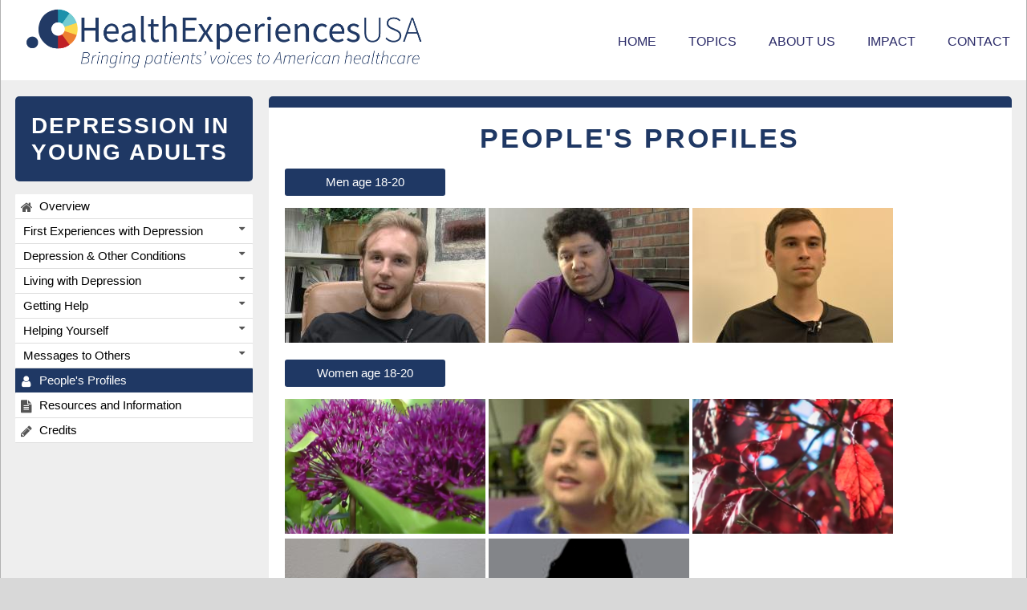

--- FILE ---
content_type: text/html; charset=utf-8
request_url: https://www.healthexperiencesusa.org/Depression-in-Young-Adults/profiles
body_size: 3553
content:
<!doctype html>
<html>
  <head>
    <meta name="viewport" content="width=device-width, initial-scale=1">
    <meta http-equiv="X-UA-Compatible" content="IE=edge">
    <title>Depression in Young Adults - People's Profiles</title>
<meta http-equiv='content-type' content='text/html; charset=utf-8' />
<meta name='keywords' content=""/>
<meta name='description' content=""/>

<meta property='og:type' content='website'>
<meta property='og:url' content='https://www.healthexperiencesusa.org/Depression-in-Young-Adults/profiles'>
<meta property='og:title' content='Depression in Young Adults - People's Profiles'>
<meta property='og:description' content=''>
  <script>window.siteRoot = '';window.uploadDir = '/uploads/';window.mediaDir = window.uploadDir + 'media/';</script><!-- Google Analytics -->
<script async src='https://www.googletagmanager.com/gtag/js?id=UA-81871975-1'></script>
<script>
  window.dataLayer = window.dataLayer || [];
  function gtag(){dataLayer.push(arguments);}
  gtag('js', new Date());  gtag('config', 'UA-81871975-1');
</script>
<!-- End Google Analytics -->
    <script src='https://www.google.com/recaptcha/api.js'></script>    <link href="https://fonts.googleapis.com/css?family=Raleway:400:500:600:800" rel="stylesheet">
    <link href="/css/normalize.css" rel="stylesheet">
    <link href="/css/slick.css" rel="stylesheet">
    <link href="/css/slick-theme.css" rel="stylesheet">
    <link href="/css/healthexp.css?v=14065445" rel="stylesheet">
    <link href="/css/resmenu.css?v=14065445" rel="stylesheet">
		<script src="https://use.fontawesome.com/c0e98ae4d4.js"></script>
    <script src="/js/jquery.min.js?v=14065445"></script>
    <script src="/js/slick.min.js?v=14065445"></script>
    <script src="/js/menu.js?v=14065445"></script>
    <script src="/js/customjq.js?v=14065445"></script>
  </head>
<body>
<div className='innerPage'>
    <header>
  <div class='logo'>
    <a href='/'><img src='/img/HealthExUSA-Logo-with-Tagline.png' /></a>
  </div>
  <nav class='cssmenu mainmenu'>
    <div class='menubutton'></div>
    <ul class='sm0'>
<li><a href='/home'><span class='sm0i'>home</span></a></li>
<li><a href='/Modules'><span class='sm0i'>Topics</span></a>
<table><tr><td><ul class='sm1'>
<li><a href='/Modules'><span class='sm1i'>Modules</span></a></li>
<li><a href='/Catalystfilms'><span class='sm1i'>Catalyst films</span></a>
<table><tr><td><ul class='sm2'>
<li><a href='/Overview---Films'><span class='sm2i'>Overview</span></a></li>
<li><a href='/Cancer-Care-Partners'><span class='sm2i'>Cancer Care Partners</span></a></li>
<li><a href='/COVID-19-Pandemic-Healthcare-Workers'><span class='sm2i'>COVID-19 Pandemic Healthcare Workers</span></a></li>
<li><a href='/Long-COVID'><span class='sm2i'>Long COVID</span></a></li>
<li><a href='/Medication-for-Opioid-Use-Disorder'><span class='sm2i'>Medication for Opioid Use Disorder</span></a></li>
<li><a href='/Smoking-and-Cancer'><span class='sm2i'>Smoking and Cancer</span></a></li>
<li><a href='/YOUNG-ADULTS-EXPERIENCES-WITH-DEPRESSION'><span class='sm2i'>Young adults’ experiences with depression</span></a></li>
</ul></td></tr></table></li>
<li><a href='/Pilots'><span class='sm1i'>Pilots</span></a>
<table><tr><td><ul class='sm2'>
<li><a href='/Precision-Medicine'><span class='sm2i'>Precision Medicine</span></a></li>
</ul></td></tr></table></li>
</ul></td></tr></table></li>
<li><a href='/COMMITTIEES'><span class='sm0i'>about us</span></a>
<table><tr><td><ul class='sm1'>
<li><a href='/COMMITTIEES'><span class='sm1i'>WHO WE ARE</span></a>
<table><tr><td><ul class='sm2'>
<li><a href='/COMMITTIEES'><span class='sm2i'>COMMITTEES</span></a></li>
<li><a href='/What-We-Do'><span class='sm2i'>WHAT WE DO</span></a></li>
<li><a href='/METHODOLOGY'><span class='sm2i'>OUR METHODS</span></a></li>
<li><a href='/TRAININGS'><span class='sm2i'>TRAININGS</span></a></li>
<li><a href='/INTERNATIONAL-COLLABORATION'><span class='sm2i'>INTERNATIONAL COLLABORATION</span></a></li>
</ul></td></tr></table></li>
<li><a href='/What-We-Do'><span class='sm1i'>WHAT WE DO</span></a></li>
<li><a href='/METHODOLOGY'><span class='sm1i'>OUR METHODS</span></a></li>
</ul></td></tr></table></li>
<li><a href='/PRESENTATIONS-AND-PUBLICATIONS'><span class='sm0i'>Impact</span></a>
<table><tr><td><ul class='sm1'>
<li><a href='/PRESENTATIONS-AND-PUBLICATIONS'><span class='sm1i'>Presentations and publications</span></a></li>
<li><a href='/Training'><span class='sm1i'>Training</span></a></li>
</ul></td></tr></table></li>
<li><a href='/Contact'><span class='sm0i'>Contact</span></a></li>
</ul>  </nav>
</header>
    <div class='innerMain'>
      <div class='maxw fbox'>
        <div class='leftblock'>
          <div class="sidemenu tmenu">
            <div class='menubutton'></div><h2>Depression in Young Adults</h2>
<ul class='sm0'><li class='overview'><a href='/Depression-in-Young-Adults/overview'><span class='sm0i'>Overview</span></a></li>
<li><a><span class='sm0i'>First Experiences with Depression</a>
<ul class='sm1'>
<li class='depression-and-feeling-different-when-young'><a href='/Depression-in-Young-Adults/depression-and-feeling-different-when-young'><span class='sm1i'>Depression &amp; Feeling Different When Young</span></a></li>
<li class='young-adults-views-about-what-causes-depression'><a href='/Depression-in-Young-Adults/young-adults-views-about-what-causes-depression'><span class='sm1i'>Young Adults’ Views About What Causes Depression</span></a></li>
<li class='how-depression-feels'><a href='/Depression-in-Young-Adults/how-depression-feels'><span class='sm1i'>How Depression Feels</span></a></li>
<li class='signs-symptoms-of-depression'><a href='/Depression-in-Young-Adults/signs-symptoms-of-depression'><span class='sm1i'>Signs &amp; Symptoms of Depression</span></a></li>
</ul>
</li>
<li><a><span class='sm0i'>Depression & Other Conditions</a>
<ul class='sm1'>
<li class='depression-eating-disorders'><a href='/Depression-in-Young-Adults/depression-eating-disorders'><span class='sm1i'>Depression &amp; Eating Disorders</span></a></li>
<li class='depression-anxiety'><a href='/Depression-in-Young-Adults/depression-anxiety'><span class='sm1i'>Depression &amp; Anxiety</span></a></li>
<li class='depression-obsessive-compulsive-disorder-ocd'><a href='/Depression-in-Young-Adults/depression-obsessive-compulsive-disorder-ocd'><span class='sm1i'>Depression &amp; Obsessive Compulsive Disorder (OCD)</span></a></li>
<li class='depression-substance-use-abuse'><a href='/Depression-in-Young-Adults/depression-substance-use-abuse'><span class='sm1i'>Depression, Substance Use &amp; Abuse</span></a></li>
<li class='depression-self-harming'><a href='/Depression-in-Young-Adults/depression-self-harming'><span class='sm1i'>Depression &amp; Self-Harming</span></a></li>
</ul>
</li>
<li><a><span class='sm0i'>Living with Depression</a>
<ul class='sm1'>
<li class='going-public-with-depression'><a href='/Depression-in-Young-Adults/going-public-with-depression'><span class='sm1i'>Going Public with Depression</span></a></li>
<li class='depression-abuse'><a href='/Depression-in-Young-Adults/depression-abuse'><span class='sm1i'>Depression &amp; Abuse</span></a></li>
<li class='depression-identity'><a href='/Depression-in-Young-Adults/depression-identity'><span class='sm1i'>Depression &amp; Identity</span></a></li>
<li class='depression-relationships'><a href='/Depression-in-Young-Adults/depression-relationships'><span class='sm1i'>Depression &amp; Relationships</span></a></li>
<li class='depression-school'><a href='/Depression-in-Young-Adults/depression-school'><span class='sm1i'>Depression &amp; School</span></a></li>
<li class='depression-everyday-tasks'><a href='/Depression-in-Young-Adults/depression-everyday-tasks'><span class='sm1i'>Depression &amp; Everyday Tasks</span></a></li>
<li class='depression-work'><a href='/Depression-in-Young-Adults/depression-work'><span class='sm1i'>Depression &amp; Work</span></a></li>
<li class='depression-bias-disadvantage'><a href='/Depression-in-Young-Adults/depression-bias-disadvantage'><span class='sm1i'>Depression, Bias &amp; Disadvantage</span></a></li>
<li class='barriers-to-care'><a href='/Depression-in-Young-Adults/barriers-to-care'><span class='sm1i'>Barriers to Care</span></a></li>
<li class='the-positive-sides-of-depression'><a href='/Depression-in-Young-Adults/the-positive-sides-of-depression'><span class='sm1i'>The Positive Sides of Depression</span></a></li>
<li class='depression-suicide'><a href='/Depression-in-Young-Adults/depression-suicide'><span class='sm1i'>Depression &amp; Suicide</span></a></li>
<li class='depression-transitions-to-adulthood'><a href='/Depression-in-Young-Adults/depression-transitions-to-adulthood'><span class='sm1i'>Depression &amp; Transitions to Adulthood</span></a></li>
</ul>
</li>
<li><a><span class='sm0i'>Getting Help</a>
<ul class='sm1'>
<li class='getting-professional-help-for-depression'><a href='/Depression-in-Young-Adults/getting-professional-help-for-depression'><span class='sm1i'>Getting Professional Help for Depression</span></a></li>
<li class='therapy-councelling'><a href='/Depression-in-Young-Adults/therapy-councelling'><span class='sm1i'>Therapy &amp; Councelling</span></a></li>
<li class='depression-medication-treatment-choices'><a href='/Depression-in-Young-Adults/depression-medication-treatment-choices'><span class='sm1i'>Depression, Medication &amp; Treatment Choices</span></a></li>
<li class='depression-treatment-in-emergency-rooms-hospitals'><a href='/Depression-in-Young-Adults/depression-treatment-in-emergency-rooms-hospitals'><span class='sm1i'>Depression Treatment in Emergency Rooms &amp; Hospitals</span></a></li>
<li class='holistic-integrative-approaches-to-depression'><a href='/Depression-in-Young-Adults/holistic-integrative-approaches-to-depression'><span class='sm1i'>Holistic &amp; Integrative Approaches to Depression</span></a></li>
</ul>
</li>
<li><a><span class='sm0i'>Helping Yourself</a>
<ul class='sm1'>
<li class='having-a-purpose-in-life'><a href='/Depression-in-Young-Adults/having-a-purpose-in-life'><span class='sm1i'>Having a Purpose in Life</span></a></li>
<li class='building-relationships-that-work-when-depressed'><a href='/Depression-in-Young-Adults/building-relationships-that-work-when-depressed'><span class='sm1i'>Building Relationships that Work when Depressed</span></a></li>
<li class='depression-pets'><a href='/Depression-in-Young-Adults/depression-pets'><span class='sm1i'>Depression &amp; Pets</span></a></li>
<li class='depression-strategies-for-everyday-life'><a href='/Depression-in-Young-Adults/depression-strategies-for-everyday-life'><span class='sm1i'>Depression &amp; Strategies for Everyday Life</span></a></li>
<li class='cycles-of-depression-maintaining-hope'><a href='/Depression-in-Young-Adults/cycles-of-depression-maintaining-hope'><span class='sm1i'>Cycles of Depression &amp; Maintaining Hope</span></a></li>
<li class='depression-spirituality-faith'><a href='/Depression-in-Young-Adults/depression-spirituality-faith'><span class='sm1i'>Depression, Spirituality &amp; Faith</span></a></li>
<li class='depression-healing'><a href='/Depression-in-Young-Adults/depression-healing'><span class='sm1i'>Depression &amp; Healing</span></a></li>
</ul>
</li>
<li><a><span class='sm0i'>Messages to Others</a>
<ul class='sm1'>
<li class='messages-to-family-friends-how-to-support-a-person-with-depression'><a href='/Depression-in-Young-Adults/messages-to-family-friends-how-to-support-a-person-with-depression'><span class='sm1i'>Messages to Family &amp; Friends: How to Support a Person with Depression</span></a></li>
<li class='messages-to-other-young-adults-with-depression'><a href='/Depression-in-Young-Adults/messages-to-other-young-adults-with-depression'><span class='sm1i'>Messages to Other Young Adults with Depression</span></a></li>
</ul>
</li>
<li class='menuthis leaf profiles'><a href='/Depression-in-Young-Adults/profiles'><span class='sm0i'>People's Profiles</span></a></li>
<li class='resources-information'><a href='/Depression-in-Young-Adults/resources-information'><span class='sm0i'>Resources and Information</span></a></li>
<li class='credits'><a href='/Depression-in-Young-Adults/credits'><span class='sm0i'>Credits</span></a></li>
</ul>          </div>
        </div>


<article class='profiles'>
<h1>People's Profiles</h1>

<div class='pgroup'>Men age 18-20</div><a href='/Depression-in-Young-Adults/colin'><img  src='/uploads/media/2019/04/.thumbnails/colin__250x168.jpg' alt=''/>
</a><a href='/Depression-in-Young-Adults/teddy'><img  src='/uploads/media/2019/04/.thumbnails/teddy__250x168.jpg' alt=''/>
</a><a href='/Depression-in-Young-Adults/ryan'><img  src='/uploads/media/2019/04/.thumbnails/ryan__250x168.jpg' alt=''/>
</a><div class='pgroup'>Women age 18-20</div><a href='/Depression-in-Young-Adults/crystal'><img  src='/uploads/media/.thumbnails/Screenshot_2020-05-19 Depression in Young Adults - Crystal__250x168.png' alt=''/>
</a><a href='/Depression-in-Young-Adults/meghan'><img  src='/uploads/media/2019/04/.thumbnails/meghan__250x168.jpg' alt=''/>
</a><a href='/Depression-in-Young-Adults/natasha'><img  src='/uploads/media/.thumbnails/Screenshot_2020-05-19 Young Adults’ Experiences of Depression in the U S - Natasha__250x168.png' alt=''/>
</a><a href='/Depression-in-Young-Adults/sierra-rose'><img  src='/uploads/media/2019/04/.thumbnails/Sierra-Rose__250x168.jpg' alt=''/>
</a><a href='/Depression-in-Young-Adults/Mara'><img  src='/uploads/media/2019/01/.thumbnails/Mara__250x168.png' alt=''/>
</a><div class='pgroup'>Men age 21-24</div><a href='/Depression-in-Young-Adults/brendan'><img  src='/uploads/media/2019/04/.thumbnails/brendan__250x168.jpg' alt=''/>
</a><a href='/Depression-in-Young-Adults/casey'><img  src='/uploads/media/2019/04/.thumbnails/Casey__250x168.png' alt=''/>
</a><a href='/Depression-in-Young-Adults/james'><img  src='/uploads/media/2019/01/.thumbnails/James__250x168.png' alt=''/>
</a><a href='/Depression-in-Young-Adults/jeremy'><img  src='/uploads/media/2019/04/.thumbnails/jeremy__250x168.jpg' alt=''/>
</a><a href='/Depression-in-Young-Adults/sam'><img  src='/uploads/media/2019/04/.thumbnails/Sam__250x168.jpg' alt=''/>
</a><a href='/Depression-in-Young-Adults/devin'><img  src='/uploads/media/2019/04/.thumbnails/Devin__250x168.jpg' alt=''/>
</a><div class='pgroup'>Women age 21-24</div><a href='/Depression-in-Young-Adults/frankie'><img  src='/uploads/media/2019/01/.thumbnails/Frankie__250x168.png' alt=''/>
</a><a href='/Depression-in-Young-Adults/kate'><img  src='/uploads/media/2019/04/.thumbnails/kate__250x168.jpg' alt=''/>
</a><a href='/Depression-in-Young-Adults/leanna'><img  src='/uploads/media/2019/04/.thumbnails/Leanna__250x168.jpg' alt=''/>
</a><a href='/Depression-in-Young-Adults/nadina'><img  src='/uploads/media/2019/04/.thumbnails/Nadina__250x168.jpg' alt=''/>
</a><a href='/Depression-in-Young-Adults/sophie'><img  src='/uploads/media/2019/01/.thumbnails/Sophie__250x168.png' alt=''/>
</a><a href='/Depression-in-Young-Adults/teri'><img  src='/uploads/media/2019/04/.thumbnails/teri__250x168.jpg' alt=''/>
</a><a href='/Depression-in-Young-Adults/Violet'><img  src='/uploads/media/2019/01/.thumbnails/Violet-320-300x197__250x168.png' alt=''/>
</a><div class='pgroup'>Men age 25 and over</div><a href='/Depression-in-Young-Adults/jackson'><img  src='/uploads/media/2019/04/.thumbnails/jackson__250x168.jpg' alt=''/>
</a><a href='/Depression-in-Young-Adults/jacob'><img  src='/uploads/media/2019/04/.thumbnails/Jacob__250x168.jpg' alt=''/>
</a><a href='/Depression-in-Young-Adults/jason'><img  src='/uploads/media/2019/01/.thumbnails/Jason__250x168.png' alt=''/>
</a><a href='/Depression-in-Young-Adults/joey'><img  src='/uploads/media/2019/04/.thumbnails/Joey__250x168.jpg' alt=''/>
</a><a href='/Depression-in-Young-Adults/marty'><img  src='/uploads/media/2019/04/.thumbnails/Marty__250x168.jpg' alt=''/>
</a><a href='/Depression-in-Young-Adults/ben'><img  src='/uploads/media/2019/04/.thumbnails/ben__250x168.jpg' alt=''/>
</a><a href='/Depression-in-Young-Adults/Pete'><img  src='/uploads/media/2019/01/.thumbnails/Pete-320-300x197__250x168.png' alt=''/>
</a><div class='pgroup'>Women age 25 and over</div><a href='/Depression-in-Young-Adults/elizabeth'><img  src='/uploads/media/2019/04/.thumbnails/elizabeth__250x168.jpg' alt=''/>
</a><a href='/Depression-in-Young-Adults/julia'><img  src='/uploads/media/.thumbnails/Julia__250x168.png' alt=''/>
</a><a href='/Depression-in-Young-Adults/maya'><img  src='/uploads/media/2019/04/.thumbnails/maya__250x168.jpg' alt=''/>
</a><a href='/Depression-in-Young-Adults/myra'><img  src='/uploads/media/2019/04/.thumbnails/myra__250x168.jpg' alt=''/>
</a><a href='/Depression-in-Young-Adults/sally'><img  src='/uploads/media/2019/04/.thumbnails/sally__250x168.jpg' alt=''/>
</a><a href='/Depression-in-Young-Adults/sara'><img  src='/uploads/media/2019/04/.thumbnails/sara-1__250x168.jpg' alt=''/>
</a><a href='/Depression-in-Young-Adults/Whitney'><img  src='/uploads/media/2019/01/.thumbnails/Whitney-320-300x197__250x168.png' alt=''/>
</a><a href='/Depression-in-Young-Adults/Tia'><img  src='/uploads/media/2019/01/.thumbnails/Tia-320-300x197__250x168.png' alt=''/>
</a><a href='/Depression-in-Young-Adults/Shayne'><img  src='/uploads/media/.thumbnails/Shayne4__250x168.jpg' alt=''/>
</a></article>

</div>
<div class='buttwrap'>
<a id='prevbutton'></a>
<a id='nextbutton' href='/Depression-in-Young-Adults/depression-and-feeling-different-when-young'><div><i class='fa fas fa-angle-right'></i>Next Page</div></a>
</div>
</div>

<footer>
  <div className='copyright-bar'>
    ©2024 Health Experiences Research Network
  </div>
</footer>

<!-- <script src="/js/reloadcss.js" onload="reloadCss('/css/healthexp.css')"></script> -->


</body>
</html>


--- FILE ---
content_type: text/css
request_url: https://www.healthexperiencesusa.org/css/healthexp.css?v=14065445
body_size: 3543
content:
@import url('sidemenu.css');
@import url('mainmenu.css');
@import url('lmenu.css');
@import url('vbox.css');



:root {
    --dark: #1f3864;
    --light: #6ebccc; /*#3c6dc2; /*#3c4238*/
    --mid: #0c8199; /* blue/green */
    --text: #444;
    --beige: #e5dbcf;
    --high: #fed84d; /* yellow */
    --yellow: #fed84d; /* yellow */
    --orange: #ed7d31;
    --tophigh: #1f3864; /*#fed84d;*/
    --red: #c11200;
}

#root { width: 100%; }

body { font-family: arial; line-height: 1.5em; margin:0; padding:0; color: #555; }

.fullw { width: 100%;     }
header {
    display: flex;
    width: 100%;
    justify-content: space-between;
    background: white;
    height:100px;
}
header .logo { margin-top:22px; }
header .logo img { width: 600px; margin-top:-20px; }
header li { list-style-type: none; }
header a { text-decoration: none; white-space: nowrap; }
.upc { text-transform: uppercase; }

a {  color: #444; text-decoration:none; }
a:hover { text-decoration: underline; }
.content a { text-decoration: underline; }
footer {
    background: #1f3864; color:white; padding:20px 40px; box-sizing: border-box;
 }

.lmenu {
    margin-right:20px;
    width: 340px;
}

main {
    margin: 0px auto 0px auto;
}

.fbox { display: flex; justify-content: space-around;}
.fwrap { flex-wrap: wrap; }


@media screen and (max-width: 900px) {
    .fbox { flex-wrap: wrap; }
    .leftbit {
        border: 0px solid red;
    }
}


article {
    background: white;
    color: #555;
    padding: 0 20px;
    border-radius: 5px;
    border-top: 14px solid #1f3864;
    max-width: 900px;
}

article p {
    padding: 5px 0px;
}

h1,h2,h3 { color: #1f3864; }
h1 {letter-spacing: 2.9px; }
h2 { letter-spacing: 2.0px; }
h3 { letter-spacing: 1.2px; }
     

article h1 { font-size: 34px;
             line-height:0.9em;
             text-align:center;
             text-transform:uppercase;
           }
.maincontent p { max-width: 1000px; }

.sidemenu h2 {
  text-transform: uppercase;
  letter-spacing: 2px;
  margin: 0;
  font-size: 28px;
  padding: 20px;
  -webkit-border-radius: 4px;
          border-radius: 4px;
  background-color: #1f3864;
  color: #fff;
  line-height: 1.2em;
  border-radius: 5px;
}

.block:nth-child(even) { background: #eee; }
.block:nth-child(odd) { background: #fff; }

.centerBlock.White { background: #fff !important; }

body {
    background: #d8d8d8;
}

body > div {
    max-width: 1298px;
    border-left: 1px solid #b1b1b1;
    border-right: 1px solid #b1b1b1;
    margin:auto;
}

.block > div, header, .maxw {
        max-width: 1298px; 
        margin: auto;
}

.centerBlock { text-align: center; margin:auto; max-width: 600px !important; padding: 40px; }
.centerBlock p { margin:auto;}

.pairBlock {
    display: flex;
    flex-wrap: wrap;
    justify-content: space-around;
/*    grid-template-columns: 1fr 1fr;
    grid-template-rows: auto auto;
    align-content: space-around;
    grid-template-areas: "first second"
*/
}

.pairBlock i { color: #1f3864;
               font-size: 160px;
             }

.pairBlock > div {
    padding: 40px;
    justify-self: center;
    text-align: center;
    max-width: 400px;
}


.pairBlock .img img {
    max-height: 300px;
    max-width: 500px;
    width: auto;
    height: auto;
}

.block:nth-child(odd) .pairBlock > div:nth-child(1) {
    grid-area: first;
}
.block:nth-child(odd) .pairBlock > div:nth-child(2) {
    grid-area: second;
}
.block:nth-child(even) .pairBlock > div:nth-child(1) {
    grid-area: second;
}
.block:nth-child(even) .pairBlock > div:nth-child(2) {
    grid-area: first;
}

.btn {
    border-radius: 14px;
    padding: 6px 30px;
    border: 2px solid #1f3864;
    background: #fed84d;
}

.max8 { max-width: 800px; }
.max7 { max-width: 700px; }
.max6 { max-width: 600px; }
.max5 { max-width: 500px; }
.max4 { max-width: 400px; }
.max3 { max-width: 300px; }
.max2 { max-width: 200px; }
.min8 { min-width: 800px; }
.min7 { min-width: 700px; }
.min6 { min-width: 600px; }
.min5 { min-width: 500px; }
.min4 { min-width: 400px; }
.min3 { min-width: 300px; }
.min2 { min-width: 200px; }

.mauto { margin: auto; }
.tcenter { text-align: center; }

.mr10 { margin-right: 10px; }
.mr20 { margin-right: 20px; }
.mr40 { margin-right: 40px; }
.ml10 { margin-left: 10px; }
.ml20 { margin-left: 20px; }
.ml40 { margin-left: 40px; }
.mb10 { margin-bottom: 10px; }
.mb20 { margin-bottom: 20px; }
.mb40 { margin-bottom: 40px; }
.mb60 { margin-bottom: 60px; }
.mb80 { margin-bottom: 80px; }
.mt10 { margin-top: 10px; }
.mt20 { margin-top: 20px; }
.mt40 { margin-top: 40px; }
.mt60 { margin-top: 60px; }
.mt80 { margin-top: 80px; }



.innerPage .menu { max-width: 200px; }
.innerMain { background: #eee; padding:20px 18px;}

article { font-size: 15px; line-height: 1.5em;}
/*---------------------------------------------------------------------- topic browse */

.topics { display: flex; padding: 40px 100px;flex-wrap: wrap; justify-content:space-around; }
.topics a { text-decoration: none; }
.topicBox {
    width: 240px;
    height: 240px;
    box-shadow: 0px 0px 10px 0px rgba(0,0,0,0.5);
    padding: 20px;
    margin: 10px;
    box-sizing: border-box;
}

.topicBox h2 { text-transform: uppercase; line-height: 1.1em;}
.topicBox > div {
    width: 100%;
    height: 100%;
    padding: 10px;
    background: blue;box-sizing: border-box;
}

.topicBox:hover {
    padding: 0;
    transition: padding 0.3s;
}
.topicBox:hover > div { padding: 30px;  transition: padding 0.3s; }

.topicBox h2 { color: white; text-align: center;}
    

.page-title {
  color: #1f3864;
  text-transform: uppercase;
  font-size: 34px;
  font-weight: bold;
  letter-spacing: 2.9px;
  text-align: center;
  padding: 30px 20px 0px 30px;
}

.vbox h3 { color: white; }
.transcript { font-style: normal; }

.vbox2{
    display: flex;
    flex-wrap: wrap;
    margin-bottom:30px;
    background: #eee;
    padding: 8px;
    border-radius:4px;
}

.tbox {
     margin-bottom:30px;
    background: #eee;
    padding: 8px;
    border-radius:4px;
}
.tbox .title {
    padding-left:5px;
}


.toggle > div:nth-child(1) { background: #1f3864; padding:10px 20px; color: #fed84d; font-weight: bold; border-left:1px solid #eee;border-right:0px solid #eee;}
/*.toggle > div:nth-child(1)::before { font-weight: 400; content: "\f1ea" font-family: "Font Awesome 5 Free"; margin-right:5px; }*/
.toggle.open > div:nth-child(1)::before { font-weight: 900;content: "\f068"; font-family: "Font Awesome 5 Free"; margin-right:8px; }

.toggle > div:nth-child(1)::before { font-weight: 900;content: "\f067"; font-family: "Font Awesome 5 Free"; margin-right:8px; }
.toggle > div:nth-child(2) { display: none;  border-left: 1px solid #ddd;  border-right: 1px solid #ddd; background:#fff; }
.toggle.open > div:nth-child(2) { display: block; transition: display 0.3s ease; }

.innerMain article { flex: 75%; }
.innerMain .leftblock { flex:25%; margin-right:20px;}

.sidemenu ul { border: 0px solid red; padding-left: 0px !important; }
.leftbit .title h3 { font-weight: normal; letter-spacing: 1px; padding-left:10px;}


.bluetop { background: #1f3864; color: white; padding: 60px 20px; text-align:center; width:100%; text-transform: uppercase; }


.peepBoxCont {
    display: grid;
    grid-template-columns: repeat(auto-fill, minmax(230px, 1fr));
    grid-gap: 10px; width:100%;
}
@media all and (-ms-high-contrast:none)  {

    .peepBoxCont {
        display: flex;
        flex-wrap: wrap;
    }
}


.peepBox { padding:20px; text-align: center; width: 220px;}
.peepBox img { margin:auto; display:block;  }
.peepBox h3 { color: #555; font-size:1.6em; font-weight:normal; }

.carousel { background: white; padding: 40px; }
.carousel li { }
.carousel li > div { width:400px; height:300px; padding: 20px; font-size: 40px; font-family: arial; text-align: center; background:#fff; border:4px solid #1f3864; }
.carousel li h2 {   text-align: center; position: absolute; top:20px;  left: 20px; line-height:1em; font-size:0.7em; }

.slideContainer div { height: 376px;border:0px solid green;}
.slideContainer .overlay { background: rgba(31,56,100,.68);
                           color: white; 
                         }

.scontent { text-align: center; height: 376px;  position:relative; }
.scontent > div { position: absolute; width: 100%;}

.slideContainer > div { }


.slideContainer .slick-slide:nth-child(4n+1) .overlay {
  background-color: rgba(31,56,100,.68);
}
.slideContainer .slick-slide:nth-child(4n+2) .overlay {
  background-color: rgba(13,127,177,.59);
}
.slideContainer .slick-slide:nth-child(4n+3) .overlay {
  background-color: rgba(60,181,189,.64);
}
.slideContainer .slick-slide:nth-child(4n+4) .overlay {
  background-color: rgba(192,0,0,0.55);
}

.overlay h2 { line-height:32px; letter-spacing: 1.4px; }


.btn2 { border: 2px solid white; padding: 5px 20px; border-radius:3px; margin-top:10px;display:inline-block; color:white !important;}

.scontent .bg img { margin:auto; }
.scontent h2 { color: white; margin-top:60px; font-size: 2.2em;}
.az { background: white; padding: 0px; margin-top:-21px; border:0px solid red; padding:40px;}
.az .inner h1 { text-align: center; }
.artlist { background: white !important; margin:40px 0;}
.artlist h2 { color: #ed7d31; text-transform: uppercase; }
.artlist > div { max-width: 800px; }
.artlist > div .img { margin-right:20px; }
.titleblock { color: white; background: #1f3864; text-align: center; padding: 50px; text-transform: uppercase; margin:0; line-height:1.0em;}
.notrans { transition: none; }

@media (max-width: 1250px) {
.mainmenu .sm0 > li a {
    padding: 0 10px;
    border: 0px solid red;
}
}
@media (max-width: 1100px) {
    header .logo img { width: 400px; margin-top:-2px; }   
}

.hamburger { display: none; margin-right:15px;margin-top:20px;font-size: 2em; color:#1f3864;}

@media (max-width: 900px) {
    header { flex-wrap: wrap; }
    
    header { height: auto; }

    .leftblock { margin-right: 0px !important;}

    article { border-top: 0px; }
}

@media (max-width: 1100px) {
    .leftbit { padding-right: 0px; }
}

.atop { display: flex; flex-wrap: wrap; }
.atop .Outline { margin:10px 0;}

.rblock {  margin-left:20px; width:400px; box-sizing: border-box; padding:10px; }
@media (max-width: 400px) { .rblock {  width:300px; }}
                            
.researchers { display: flex; flex-wrap: wrap; justify-content: space-between; }
.researchers > div { width: 180px; margin: 20px 10px; }

.subscribe { background: #ed7d31; color: white; text-align: center; padding: 20px 0 40px 0;}
.subscribe h1 { text-transform: uppercase; color: white; }
.subscribe .ffield { display: inline-block; }
.subscribe .fname { display: none;}
.subscribe input { border: 1px solid #999; color: #333; padding: 4px 10px;}


.generalform { background: #ed7d31; color: white; text-align: center; padding: 20px 0 40px 0;}
.generalform .ffield { margin: 5px 0; }
.generalform .fname { display: none;}
.generalform input, textarea { border: 1px solid #999; color: #333;padding: 4px 10px; width:200px; }
textarea { height:60px; }
.content { max-width: 100%; padding:10px; box-sizing: border-box; }


.moretoggle { cursor: pointer; }
.more { display: none; }

.fakecontent { width: 100%; max-width:500px; min-height:600px; border: 1px solid #880;background:#eee; }

.researcher > div { display: grid;grid-template-columns: 140px auto; }

.invisAnc { margin-top: -120px; margin-bottom: 120px; }

@media (max-width: 340px) {
    .vbox { width: 300px; }
    .innerMain article { width: 300px !important; }
}
.interview img { max-width:100%; }
@media (min-width: 600px) {
/*    .tText .vboxi { padding-top:40px;}*/
}

.topicBox { font-size: 0.9em; }

@media (max-width: 600px) {
    .pairBlock > div {
        padding: 20px;
        max-width: 100%;
        box-sizing: border-box;
    }
    .pairBlock .img img {
        max-width: 90%;
    }
    .scontent h2 { font-size:1.3em; max-width:90%; margin:40px auto; }
    .overlay h2 { line-height:1.1em; font-size: 1.1em; }
    .btn2 { max-width: 90%;  margin-top:40px; }

    .artlist > div > div { text-align:center; max-width:100%; padding:10px; box-sizing: border-box;}

    .subscribe h1 { font-size: 1.6em; }

    .centerBlock h1 { line-height: 1.0em; margin-top:40px;}
    .centerBlock h2 { font-size: 1.2em; letter-spacing: 1.1px;}
    .centerBlock { padding: 20px; }
    .centerBlock img { max-width: 80% !important; height: auto !important; }
    .az { padding: 20px; }
    .titleblock { font-size: 1.4em; line-height: 1.1em; padding: 20px;}

    .artlist h2 { font-size: 1.3em; }
    .content { padding: 0; }

    article { padding: 0 10px; }
    p iframe { width:320px !important; }

    .slick-arrow { display:none !important; }
    .btn { font-size: 0.8em; }
}

@media (max-width: 500px) {
    p iframe { width:280px !important; }
    .sidemenu h2 { font-size: 1.6em; }
    article h1 { font-size: 1.6em; line-height: 1em;  }
}

@media (max-width: 360px) {
    p iframe { width:230px !important; }
}

.buttwrap { display: flex; width:100%; border:0px solid red; margin:60px 0;}

.buttwrap a > div { padding:0 20px; font-weight:bold; font-size:1.2em; }
.buttwrap a > div i { padding: 20px; font-size:1.2em;}
#prevbutton { flex:1; background: #fff; border-top:1px solid var(--dark); border-bottom:1px solid var(--dark);  text-align:right; }
#nextbutton { flex:1; background: var(--dark); color:white; }
#nextbutton a { color: white; }

.content table { display: none;  }
article {word-wrap: break-word; overflow-wrap: break-word ; }
article img { max-width: 90%;}
article { overflow: hidden; }


--- FILE ---
content_type: text/css
request_url: https://www.healthexperiencesusa.org/css/resmenu.css?v=14065445
body_size: 708
content:
.sm2 { display:none; }
#mobmenu { display:none;}
@media (max-width: 900px) {
    .sm2 { display:block;}
    #deskmenu { display:block;}
    #mobmenu { display:none;}
    nav {
        width: 100%;
    }
    .cssmenu > ul { margin-top:-20px; display:none;}
    .cssmenu ul { padding-inline-start: 20px; }
    .cssmenu ul ul { margin-top: 5px; }
    .cssmenu a { width: 100%; display:block; text-transform: uppercase; font-size:20px; }
    .cssmenu li { padding: 6px 0;}
    .cssmenu li li a { font-size: 16px; }
    .cssmenu .sm0 > li a { color: var(--dark); }
    .cssmenu li.menuthis > a { color: var(--high); }


    .sidemenu { position: relative; }
    .sidemenu h2 { padding-right: 40px;}
    .sidemenu .menubutton { background: var(--dark); top:4px; right:0px;}
    .sidemenu .menubutton:after {
        border-top: 2px solid white;
        border-bottom: 2px solid white;
    }
    .sidemenu .menubutton:before { background: white; }

    .sidemenu .menubutton.menu-opened:after {
        background: white;
    }
    .sidemenu .menubutton.menu-opened:before {
        background: white;
    }

    .menubutton {
        width: 45px;
        height: 46px;
        position: absolute;
        right: 0px;
        top: 18px;
        cursor: pointer;
        z-index: 12399994;
        background: white;

    }
    .menubutton:after {
        position: absolute;
        top: 22px;
        right: 17px;
        display: block;
        height: 4px;
        width: 20px;
        border-top: 2px solid #333;
        border-bottom: 2px solid #333;
        content: '';
        padding: 2px;
    }
    .menubutton:before {
        -webkit-transition: all .3s ease;
        -o-transition: all .3s ease;
        transition: all .3s ease;
        position: absolute;
        top: 12px;
        right: 17px;
        display: block;
        height: 2px;
        width: 24px;
        background: #333;
        content: ''
    }
    .menubutton.menu-opened:after {
        -webkit-transition: all .3s ease;
        -o-transition: all .3s ease;
        transition: all .3s ease;
        top: 23px;
        border: 0;
        height: 2px;
        width: 19px;
        background: #000;
        -webkit-transform: rotate(45deg);
        -ms-transform: rotate(45deg);
        transform: rotate(45deg);
        padding: 0px;
    }
    .menubutton.menu-opened:before {
        top: 23px;
        background: #000;
        width: 19px;
        -webkit-transform: rotate(-45deg);
        -ms-transform: rotate(-45deg);
        transform: rotate(-45deg)
    }
}
@media (max-width: 500px) {
    header .logo img {
        width: 350px;
    }
    .menubutton { right:0px; top: 18px;}
}

@media (max-width: 400px) {
    header .logo img {
        width: 300px;        
    }
    
}
@media (max-width: 350px) {
    header .logo img {
        width: 260px;        
    }
    
}


--- FILE ---
content_type: text/css
request_url: https://www.healthexperiencesusa.org/css/sidemenu.css
body_size: 1252
content:
:root {
    --dark: #1f3864;
    --light: #6ebccc; /*#3c6dc2; /*#3c4238*/
    --mid: #0c8199; /* blue/green */
    --text: #444;
    --beige: #e5dbcf;
    --high: #fed84d; /* yellow */
    --yellow: #fed84d; /* yellow */
    --orange: #ed7d31;
    --tophigh: #1f3864; /*#fed84d;*/
    --red: #c11200;
}
@media (max-width: 900px) {
    .sidemenu ul { display: none; }
}

@media (min-width: 900px) {
    .leftmenu { max-width: 400px; }
}

.profiles img { margin: 0; }

.pgroup { background: #1f3864; color: white; border-radius: 3px; width: 200px; padding: 6px 0; text-align:center; margin:15px 0;}

.sidemenu li.menuthis:before { color:white;}
.sidemenu li:hover:before { color:white;}
.sidemenu li:before {  position: absolute; left:7px; font-family: "FontAwesome"; top:4px;} 
.sidemenu .overview:before { content: '\f015'; }
/*.sidemenu .overview:before { content: url(/img/overviewIcon.png) }*/
.sidemenu .resources-information:before { content: '\f15c'; }
.sidemenu .profiles:before { content: '\f007'; left:8px !important; }
.sidemenu .credits:before { content: '\f040'; }

.sidemenu .sm0 li.credits a, .sidemenu .sm0 li.profiles a, .sidemenu .sm0 li.resources-information a, .sidemenu .sm0 li.overview a { padding-left:30px; }
.sidemenu .sm0 > ul { margin:30px 0;padding:0; }
.sidemenu li { margin:2px 0;}

.sidemenu .sm0 a {
  border-top: 0px solid rgba(0,0,0,.13);
  border-left: 0px solid rgba(0,0,0,.13);
  border-right: 0px solid rgba(0,0,0,.13);
  border-bottom: 1px solid rgba(0,0,0,.13);
  outline: none;
  text-decoration: none;
  padding: 0px 10px 0px 10px;
  line-height: 30px;
  font-weight: normal;
/*  height: 30px;*/
  vertical-align: baseline;
  text-align: left;
  width: auto;
  display: block;
  color: #000;
  text-transform: none;
  text-decoration: none;
  background: #fff;
  -webkit-border-radius: 1px 1px 1px 1px;
  border-radius: 1px 1px 1px 1px;
      -webkit-border-top-left-radius: 1px;
              border-top-left-radius: 1px;
      -webkit-border-top-right-radius: 1px;
              border-top-right-radius: 1px;
  font-family: inherit;
  font-size: 15px;
}

/*menu item hover*/
.sidemenu .sm0 .menuthis > a,
.sidemenu .sm0 a:hover {
    background: #1f3864;
  color: #fff;
  font-weight: normal;
  text-decoration: none;
  border-color: #fff;
}

.sidemenu .sm0 li { list-style-type: none; }

.sidemenu ul { padding-inline-start: 0px !important;
                -webkit-padding-start: 0px !important;}

.sidemenu li {
    position: relative;
    padding: 0;
    margin: 0;
}

.sidemenu .open-menu {
  position: absolute;
  right: 8px;
  top: 8px;
  color: #000;
}

.sidemenu li.is-open .open-menu .fa-chevron-down,
.sidemenu .open-menu .fa-chevron-up {
  display: none;
}

.sidemenu .open-menu .fa-chevron-down,
.sidemenu li.is-open .open-menu .fa-chevron-up {
  display: inline-block;
}

.sidemenu .sm0 li.menuthis > .open-menu,
.sidemenu .sm0 li.is-open > .open-menu,
.sidemenu li:hover > .open-menu {
  color: #fff;
}

.widget.sidemenu  ul li {
  padding-bottom: 2px;
}
.sidemenu .sm0 li.is-open > a {
  background: #1f3864;
  color: #fff;
  font-weight: normal;
  text-decoration: none;
  border-color: #fff;
}


.sidemenu .sm1 {
    display: block;
    margin: 0px;
}

.sidemenu .menuthis .sm1,
.sidemenu li.is-open .sm1 {
  display: block;
}

/*submenu item*/
.sidemenu .sm1 a {
  display: block;
  background: #fff;
  color: rgba(0,0,0,.87);
  font-family: inherit;
  font-size: 12px;
  font-weight: normal;
  padding: 5px 0px 5px 20px;
  line-height: 18px;
  text-decoration: none;
  text-transform: none;
  vertical-align: baseline;
}

/*submenu current item*/
.sidemenu .sm1 .menuthis a {
    background: #1f3864;
  font-weight: normal;
  text-decoration: none;
  color: #fff;
}

/*submenu hover*/
.sidemenu .sm1 a:hover {
    background:  #1f3864;
  font-weight: normal;
  text-decoration: none;
  color: #fff;
}
.sidemenu .sm1 { display:none; }


.haschild { position: relative;}

.sidemenu .sm1.open { display: block }

.haschild a span { margin-right: 10px !important; }
.haschild:after {
    content: '\f0d7'; font-family: "FontAwesome"; 
    position: absolute;
    z-index: 100;
    right: 10px;
    top:0px;
    font-size:0.8em;
}

.xx.haschild:after { content:'\f0d8'; font-family: "FontAwesome"; }

.haschild:after .open {}


--- FILE ---
content_type: text/css
request_url: https://www.healthexperiencesusa.org/css/mainmenu.css
body_size: 415
content:
@media (min-width: 800px) {
.mainmenu a {
  font-size: 16px;
  text-transform: uppercase;
}
.mainmenu ul {
    padding-inline-start: 0px;
}
.mainmenu .sm0 {
    margin:0;
  display: -webkit-flex;
  display: -moz-flex;
  display: -ms-flex;
  display: -o-flex;
  display: -webkit-box;
  display: -ms-flexbox;
  display: flex;
  padding-top: 40px;
  padding-bottom: 10px;
}

.mainmenu .sm0 > li a {
  padding: 0 20px
}

.inside-header {
  padding: 10px;
}
.mainmenu .sm0 > li a {
  color: #2c2c69;

}
.mainmenu .sm0 > li.menuthis a,
.mainmenu .sm0 > li > a:hover {
  font-weight: bold;
  color: var(--tophigh);
}
.mainmenu .sm0 > li > a:hover > a { color: blue; }

.mainmenu .sm1 { display: none; margin: 0; padding: 0; }
.mainmenu .sm0 li:hover .sm1 { display: block; position: absolute; background: white; z-index: 100;}
.mainmenu .sm0 .sm1 a:hover { color: var(--tophigh); }

}
@media (min-width: 901px) {
    .mainmenu .sm0 > li:nth-child(4) ul { display: none !important; }
}


--- FILE ---
content_type: text/css
request_url: https://www.healthexperiencesusa.org/css/lmenu.css
body_size: 462
content:
.lmenu {
/*    position:sticky;  top: 140px; bottom:300px;*/
    grid-area: m;   
    place-self: start left;
    width:260px;
    padding:15px 0 30px 0;
    font-size:0.8em;
    margin-top:80px;
    bottom: 500px;
    border: 1px solid var(--dark);
}

.lmenu h2 { padding: 0 20px; }
.lmenu > ul > li > a { font-weight: bold; background: url('/img/rarr.svg') no-repeat 12px 10px;  }
.lmenu > ul > li > a:hover { background: var(--light) url('/img/rarrsel.svg') no-repeat 12px 10px; }
.lmenu > ul > li.lmenuthis > a { font-weight: bold; background: url('/img/darr.svg') no-repeat 10px 15px; }
.lmenu > ul > li.lmenuthis > a:hover,  .lmenu > ul > li.lmenuthis.leaf > a { color:white; background: url('/img/darrw.svg') no-repeat 10px 15px; }

/*.lmenu > ul > li > ul { display: none; }
.lmenu > ul > li.lmenuthis ul { display: block; }*/
.lmenu ul li { list-style-type: none; }
.lmenu ul { margin:0; padding: 0; }

.lmenu li { margin:0; padding: 0; }
.lmenu a { text-decoration:none; display:block;  padding: 8px 10px 8px 30px; }
.lmenu a:hover { color:white; background-color: var(--light) !important;} 
.lmenu li.lmenuthis.leaf > a  { color:white; background-color: var(--light) !important; }




--- FILE ---
content_type: text/css
request_url: https://www.healthexperiencesusa.org/css/vbox.css
body_size: 1070
content:
body { font-family: arial; line-height: 1.5em; margin:0; padding:0; color: #555; }


.vbox .tb { width: 100%; }

.vbox .vbot {
    background: white;
    color: #1f3864;
    display:flex;
    font-size:10px;
    justify-content: space-between;
    align-items: center;
    padding: 10px 30px 10px 10px;
    grid-column: span 2;
    border: 1px solid #6ebccc;
    z-index: 999;
}
.profileCont {
    display: flex;
    align-items: center;
}
.profileCont .stats {
    padding:20px 10px 20px 20px;
    font-size:14px;
    display: flex;
    flex-wrap: wrap;
    max-width: 250px;
    box-sizing: border-box;
}
.profileCont .stats div { padding: 4px 0; width: 140px;  }

.ppic {
    margin: 10px ;
    background: #6ebccc;
    padding-left:10px;
    max-width:80px;
}
.ppic a { color:#fff;}

.textOnly { height: 100%; width: 70%; }

.ppic img { width: 60px; text-align:center; margin:auto; border:0px solid red; display:block;  margin-bottom:10px;}
.ppic div { text-align: center; font-weight: 800; line-height:24px; }

.printBlock, .showHide { cursor: pointer; }


.linkback { margin-top:20px; padding:20px;}
.linkback a { color: white;  }
.vbox .plink a { font-weight: bold; color: white;}

.vbox .ttitle, .vbox .rtitle { background: #1f3864; color: white; padding: 20px 25px; line-height: 1.2em; }
.vbox.v16x9 .rtitle { padding: 0px 20px; }

.vbox .profile { flex:1; }
.vbox h3 { font-size:16px; }

.vbox .profile { background: #6ebccc; color: white; height:100%; min-height:140px;}

.plink { display:none; }


.textOnly { border: 0px solid red; max-width:100%;box-sizing: border-box; padding:40px; }
.textOnly img { margin:auto; display:block; border: 0px solid green;  }

.textOnly { text-align: center; background: #555;  color: white; }

.vbox .vbot {
    background: white;
    color: #1f3864;
    display:flex;
    font-size:10px;
    justify-content: space-between;
    align-items: center;
    padding: 10px 30px 10px 10px;
    grid-column: span 2;
    border: 1px solid #6ebccc;
    z-index: 999;
}

.vbox .vbot i { padding: 0 10px; font-size:12px;}
.vbox .transcript { background: white; color: #1f3864;border: 1px solid #6ebccc;
                    border-top:0px; padding: 20px; font-style: italic; display:none;
                  }

.tb {  display: flex; width: 100%; background: #555; }
.rcol { background: #fdd; width: 30%; min-width: 250px; display: flex; flex-direction: column; }
.vboxi { width:70%; display:flex; flex-direction: column; justify-content:center;}
.vboxi { position:relative;  }
.vboxi iframe { width:100%; height: 100%; display:block; top:0; left:0; }


.vboxi { height:100%; display: flex; justify-content: center; background: #000; }

.vbox .ttitle { display:none; }

.vbox.tText .transcript { display:block; }


.vbox .profile { display: flex; flex-direction: column; align-items: center;  justify-content: center;}

@media (max-width: 1100px) {
    .v16x9.vbox .ttitle { display: block; }
    .v16x9 .tb { display: block; }
    .v16x9 .rcol .rtitle { display: none; }
    .v16x9 .vboxi { width: 100%; }
    .v16x9 .rcol { width: 100%; }
}

@media (max-width: 800px) {
    .v4x3.vbox .ttitle { display: block; }
    .v4x3 .tb { display: block; }
    .v4x3 .rcol .rtitle { display: none; }
    .v4x3 .vboxi { width: 100%; }
    .v4x3 .rcol { width: 100%; }
}

@media (min-width: 900px) and (max-width: 1050px) {
    .v4x3.vbox .ttitle { display: block; }
    .v4x3 .tb { display: block; }
    .v4x3 .rcol .rtitle { display: none; }
    .v4x3 .vboxi { width: 100%; }
    .v4x3 .rcol { width: 100%; }
}


@media all and (-ms-high-contrast:none)  {

    .ppic { margin-left:80px; margin-right:-10px;}
    .profileCont .stats { padding-left:10px; }
    .v16x9 .ppic { margin-left:30px; margin-right:0px;}
}

@media (max-width: 900px) and (-ms-high-contrast:none)  {
    .profileCont .stats { padding-left:30px; }
}


--- FILE ---
content_type: application/javascript
request_url: https://www.healthexperiencesusa.org/js/customjq.js?v=14065445
body_size: 904
content:
function printElement(el, w, h) {
    var mywindow = window.open('', 'PRINT', "height=800,width=1200");
    if (mywindow != null) {
        mywindow.document.write('<html><head><title>' + document.title + '</title>');
        mywindow.document.write('<style>');
        mywindow.document.write(".col1, .fastFilters , .cboxCol{ display: none; } table { font-family:arial; }");
        mywindow.document.write('</style></head><body><table>');
        var insides = el.innerHTML;
        mywindow.document.writeln("" + insides);
        mywindow.document.write('</table></body></html>');
        mywindow.document.close();
        mywindow.focus();
        setTimeout(function () { mywindow.print(); mywindow.close(); }, 500);
    }
    return true;
}



$(document).ready(function () {
  $('.showHide').click(function (e) {
      $(e.target).closest('.vbox').children('.transcript').toggle();
  });
  $('.moretoggle').click(function (e) {
      $('.more').toggle();
  });
  $('.printBlock').click(function (e) {
      var el = $(e.target).closest('.vbox').children('.transcript')[0];
      console.log(el.innerHTML);
      printElement(el, 1000, 1000);
  });
  $('.toggle > div:nth-child(1)').click(function (e) {
      $(e.target).parent().toggleClass('open');
  });
  var jq = $;
  jq('.slideContainer').slick({ autoplay: false, autoplaySpeed: 6000 });
   if ($(window).width() > 1200) {
       jq('.slideContainer').on('beforeChange', function (e, s, c) {
           $('.scontent img').css({ 'transition': 'none', 'transform': 'scale(1.0)' });
       });
       jq('.slideContainer').on('afterChange', function (e, s, c) {
           $('.scontent img').css({ 'transition': '8s', 'transform': 'scale(1.2)' });
       });
       $('.scontent img').css({ 'transition': '8s', 'transform': 'scale(1.2)' });
   }
    var ar = Array.prototype.slice.call(document.querySelectorAll(".sidemenu.tmenu .sm1"));
    var _loop_1 = function (a) {
        $(a.parentElement).addClass("haschild");
        $(a.parentElement.querySelector('li a')).click(function (e) {
            $(a).toggleClass('open');
            $(a.parentElement).toggleClass("xx");
            return false;
        });
    };
    for (var _i = 0, ar_1 = ar; _i < ar_1.length; _i++) {
        var a = ar_1[_i];
        _loop_1(a);
    }
    var v = document.querySelector(".sidemenu .sm1 .menuthis");
    if (v) {
        $(v.parentElement).addClass('open');
    }

});


--- FILE ---
content_type: application/javascript
request_url: https://www.healthexperiencesusa.org/js/menu.js?v=14065445
body_size: 837
content:
(function ($) {
  $.fn.menumaker = function (options) {
    let cssmenu = $(this), settings = $.extend({
      fatblock: 'block',
      mainmenu:$(this).next('ul')
    }, options);
      
        return this.each(function () {
            $(this).find(".menubutton").on('click', function () {
                $(this).toggleClass('menu-opened');
                var mainmenu = settings.mainmenu //$(this).next('ul');
                if (mainmenu.hasClass('open')) {
                    mainmenu.slideToggle().removeClass('open');
                }
                else {
                    mainmenu.slideToggle().addClass('open');
                }
            });

          // cssmenu.find('.submenu-button').on('click', function () {
          //   $(this).toggleClass('submenu-opened');
          //   if ($(this).siblings('ul').hasClass('open')) {
          //     $(this).siblings('ul').removeClass('open').slideToggle();
          //   }
          //   else {
          //     $(this).siblings('ul').addClass('open').slideToggle();
          //   }
          // });
          
          function fixVboxHeights() {
            console.log("adjusting height..")
            var ar = Array.prototype.slice.call(document.querySelectorAll(".v4x3 .vboxi"))

            for (var i=0;i<ar.length;i++) {
              var el = ar[i]
              //              console.log(`4x3 ${el.clientHeight} ${el.clientWidth}`)
              el.style['height'] = Math.floor(el.clientWidth * 3.2 / 4) +"px"
            }
            ar = Array.prototype.slice.call(document.querySelectorAll(".v16x9 .vboxi"))
            for (var i=0;i<ar.length;i++) {
              var el = ar[i]
              var height = Math.floor(el.clientWidth * 9 / 16)
              // console.log(`16x9 ${el.clientHeight} (${height})  w: ${el.clientWidth}`)
              el.style['height'] = height + "px"
            }
          }

          function resizeFix() {
            var menu = settings.mainmenu
            if ($(window).width() > 900) {
              menu.css('display',settings.fatblock);
            }
            else {
              let display = menu.hasClass('open') ? 'block' : 'none';
              menu.css('display',display);
            };
            fixVboxHeights()
          }
          
          fixVboxHeights()

//          resizeFix();
          return $(window).on('resize', resizeFix);

        });
    };
})(jQuery);
(function ($) {
    $(document).ready(function () {
        $(".cssmenu").menumaker({
          mainmenu: $('.cssmenu > ul'),
          fatblock: 'flex'
        });
      $(".sidemenu").menumaker({
        mainmenu: $('.sidemenu > ul')
        });
    });
})(jQuery);

